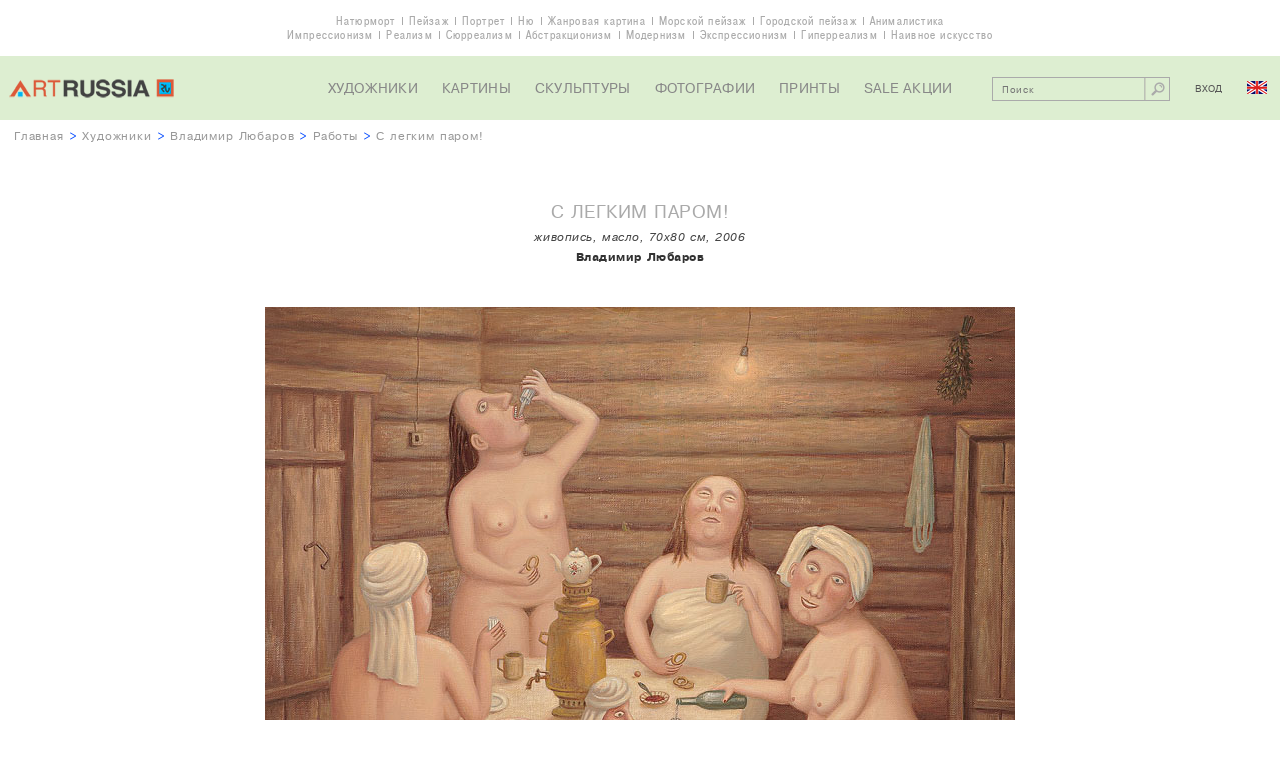

--- FILE ---
content_type: text/html; charset=UTF-8
request_url: http://artrussia.ru/vladimir_lubarov/picture/1750
body_size: 8335
content:
<!DOCTYPE html>

<html lang="ru">

<head>
    <meta charset="UTF-8">
    <title>С легким паром!, Владимир Любаров</title>
    <meta name="description" content="С легким паром!, Владимир Любаров">
    <meta name="keywords" content="">

            <link rel="stylesheet" type="text/css" href="/css/main.css">
        <link rel="stylesheet" type="text/css" href="/css/cselect.css">
                <script type="text/javascript" src="/js/jquery-1.11.3.min.js"></script>
        <script type="text/javascript" src="/js/jquery.placeholder.js"></script>
        <script type="text/javascript" src="/js/jquery.mousewheel.js"></script>
        <script type="text/javascript" src="/js/jScrollPane.js"></script>
        <script type="text/javascript" src="/js/cselect.js"></script>
                <script type="text/javascript" src="/js/jcarousel-lite.js"></script>
        <script type="text/javascript" src="/js/functions.js"></script>
    
    <meta name="viewport" content="width=1152">
</head>

<body class="allworks">

    <div class="overwrapper">

        <div class="themes">
            <ul>
                <li><a href="/still_life">Натюрморт</a></li>
                <li><a href="/landscape">Пейзаж</a></li>
                <li><a href="/portrait">Портрет</a></li>
                <li><a href="/nude_paintings">Ню</a></li>
                <li><a href="/narrative">Жанровая картина</a></li>
                <li><a href="/seascape">Морской пейзаж</a></li>
                <li><a href="/cityscape">Городской пейзаж</a></li>
                <li><a href="/animals">Анималистика</a></li>
            </ul>
            <ul>
                <li><a href="/impressionism">Импрессионизм</a></li>
                <li><a href="/realism">Реализм</a></li>
                <li><a href="/surrealism">Сюрреализм</a></li>
                <li><a href="/abstract">Aбстракционизм</a></li>
                <li><a href="/modern">Модернизм</a></li>
                <li><a href="/expressionism">Экспрессионизм</a></li>
                <li><a href="/photorealism">Гиперреализм</a></li>
                <li><a href="/naive">Наивное искусство</a></li>
            </ul>
        </div>
                        <div class="header">
            <div class="logo">
                                    <a href="/">
                        <img src="/i/logo.png" alt="Галерея современного искусства ArtRussia">
                    </a>
                            </div>
            <ul class="nav">
                <li><a href="/artists">Художники</a></li>
                <li><a href="/paintings">Картины</a></li>
                <li><a href="/sculpture">Скульптуры</a></li>
                <li><a href="/photography">Фотографии</a></li>
                <li><a href="/prints">Принты</a></li>
                <li><a href="/sales">SALE акции</a></li>
            </ul>
            <div class="control">
                                <div class="search cf">
                                                <form action="/artwork_search" method="get">
        <input name="search_query" value="" type="text" placeholder="Поиск">
        <button type="submit"></button>
    </form>

                </div>

                <div class="entry">
                                            <span class="login">Вход</span>
                                    </div>
                <a class="lang en" href="/en/vladimir_lubarov/picture/1750"></a>
            </div>
        </div>

        
                                                
    <div class="breadcrumbs"><a href="/">Главная</a> >
        <a href="/artists">Художники</a> >
        <a href="/vladimir_lubarov">Владимир Любаров</a> >
        <a href="/vladimir_lubarov/works">Работы</a> >
        <span class="current">С легким паром!</span>
    </div>
	
		<div class="artwork section">
		<h1 class="title">С легким паром!</h1>
		<div class="details">
																																			                																							живопись, масло, 70x80 см, 2006
		</div>
		<div class="author"><a href="/vladimir_lubarov">Владимир Любаров</a></div>
		<img class="image" src="/media/artworks/f0a7f295ddce488795a3182d1a005c2857165.jpg"
             alt="С легким паром!, Владимир Любаров">
                    <div class="view-all"><span id="show-popup">смотреть в масштабе</span></div>
        	</div>
	
    <div class="wrapper">

        
                        <div class="costblock section">
                                                                                                
                                <ul class="view-all">
                                            <li><span id="login-mygallery">добавить в мою галерею</span></li>
                    
                    <li><a href="/vladimir_lubarov">о художнике</a></li>
                    <li><a href="/howtobuy">как купить</a></li>

                                                                <li><span id="show-requestinfo">связаться с менеджером</span></li>
                                    </ul>

                <div class="socnet ">
            <script type="text/javascript">(function() {
                if (window.pluso) {return};
                var d = document, s = d.createElement('script'), g = 'getElementsByTagName';
                s.type = 'text/javascript'; s.charset='UTF-8'; s.async = true;
                s.src = ('https:' == window.location.protocol ? 'https' : 'http')  + '://x.pluso.ru/pluso-x.js';
                var h=d[g]('body')[0];
                h.appendChild(s);
            })();
        </script>
        <div class="pluso-engine" pluso-sharer={"buttons":"google,twitter,vkontakte,pinterest,facebook,odnoklassniki,more","style":{"size":"small","shape":"round","theme":"theme15","css":""},"orientation":"horizontal","multiline":false} ></div>
    </div>

            </div>

                        <div class="artdescr section">
                <h2 class="title">Описание работы</h2>
                <div class="text">
                    <p>                                                                                                                                                                                                                                                                                                                                                                                            Категория: живопись. Техника: масло. Размеры: 70x80 см. Год создания: 2006
                    </p>
                                                                            </div>
            </div>

                                        <div class="pictures section new">
                    <h2 class="title">
                                                <a href="/vladimir_lubarov/works">
                            Другие работы художника
                        </a>
                    </h2>

                                
                                        
                                                                                                
            <div class="box">
                <a class="image" href="/vladimir_lubarov/picture/6429">
                    <img src="/media/artworks/fe7580be59192ef310082b163892721296087.jpg" alt="Ласточка">
                </a>
                <div class="descr">
                    <a class="name" href="/vladimir_lubarov/picture/6429">Ласточка</a>
                    <div class="details">
                                                <div class="details">
                                                                                                                                                                                                                                                                                                                                                                                                холст, масло, 60x80&nbsp;см
                        </div>
                    </div>
                                        <span class="author">Владимир Любаров</span>
                                            <div class="price request">Цена по запросу</div>



                </div>
            </div>

                    
                                        
                                                                                                
            <div class="box">
                <a class="image" href="/vladimir_lubarov/picture/6430">
                    <img src="/media/artworks/3054e4379f15c69f27a2b61270b3e0ba61625.jpg" alt="Год быка">
                </a>
                <div class="descr">
                    <a class="name" href="/vladimir_lubarov/picture/6430">Год быка</a>
                    <div class="details">
                                                <div class="details">
                                                                                                                                                                                                                                                                                                                                                                                                холст, масло, 70x60&nbsp;см
                        </div>
                    </div>
                                        <span class="author">Владимир Любаров</span>
                                            <div class="price request">Цена по запросу</div>



                </div>
            </div>

                    
                                        
                                                                                                
            <div class="box">
                <a class="image" href="/vladimir_lubarov/picture/6431">
                    <img src="/media/artworks/c9a33ca152fa973a6e737d35bc1b931c73246.jpg" alt="Люся атакует">
                </a>
                <div class="descr">
                    <a class="name" href="/vladimir_lubarov/picture/6431">Люся атакует</a>
                    <div class="details">
                                                <div class="details">
                                                                                                                                                                                                                                                                                                                                                                                                холст, масло, 70x90&nbsp;см
                        </div>
                    </div>
                                        <span class="author">Владимир Любаров</span>
                                            <div class="price request">Цена по запросу</div>



                </div>
            </div>

            

                    <div class="view-all"><a href="/vladimir_lubarov/works">смотреть все работы</a></div>
                </div>
            
                            <div class="questbook comments section" id="gb">
                    <h2 class="title">Комментарии</h2>

                    
                    
                    <span id="gb-form"></span>
                                            <div class="view-all login-comments-artwork"><a href="#gb-form">добавить комментарий</a></div>
                                    </div>
                    
        
    </div>

        <div class="footer">
            <ul class="nav">
                <li><a href="/about">О проекте</a></li>
                <li><a href="/contact">Контакты</a></li>
                <li><a href="/sitemap">Карта сайта</a></li>
                <li><a href="/howtobuy">Как купить</a></li>
                <li><a href="/terms">Художникам</a></li>
                <li><a href="/links">Ссылки</a></li>
                <li><a href="/for_user/mygallery">Моя галерея</a></li>
                <li><a href="/artnews">Новости</a></li>
                <li><a href="/rarities">Шедевры</a></li>
                <li><a href="/rarities_russia">Российские шедевры</a></li>
                <li><a href="/rarities_world">Мировые шедевры</a></li>
                <li><a href="/copy">Как заказать копию</a></li>
            </ul>
            <ul class="f-socnet">
                <li class="fb"><a target=_blank href="https://www.facebook.com/artrussia.ru"></a></li>
                <li class="tw"><a target=_blank href="https://twitter.com/artrussiaru"></a></li>
                <li class="vk"><a target=_blank href="https://vk.com/artrussiaru"></a></li>
            </ul>
            <div class="lang">
                <a href="/en/">RUS &gt; ENG</a>
            </div>

            <div class="copyright">&copy; 2025 Галерея ArtRussia. Все права защищены.</div>

                

    <script type="application/javascript">
        var work_id = 1750;
        var artist_url = "vladimir_lubarov";
        var page = 1;
        var locale = "ru";
    </script>


            <div class="li">
                <div class="desing">designed by <a href="http://my-green.ru">my-green.ru</a></div>
                <div class="btn">
                                            <!--LiveInternet counter--><script type="text/javascript"><!--
                        document.write("<a href='//www.liveinternet.ru/click' "+
                                "target=_blank><img src='//counter.yadro.ru/hit?t41.1;r"+
                                escape(document.referrer)+((typeof(screen)=="undefined")?"":
                                ";s"+screen.width+"*"+screen.height+"*"+(screen.colorDepth?
                                        screen.colorDepth:screen.pixelDepth))+";u"+escape(document.URL)+
                                ";"+Math.random()+
                                "' alt='' title='LiveInternet' "+
                                "border='0' width='31' height='31'><\/a>")
                        //--></script><!--/LiveInternet-->
                                    </div>
            </div>
        </div>

        <div class="up" id="up"></div>
    </div>
                                            


<div id="popup-loginform" class="popup loginform">
    <div class="popup-inner">

        <div id="text-mygallery" class="need in-popup-msg">Вы должны быть зарегистрированы, чтобы пользоваться сервисом &quot;Моя галерея&quot;</div>
        <div id="text-reserve" class="need in-popup-msg">Вы должны быть зарегистрированы, чтобы иметь возможность резервировать работы</div>
        <div id="text-addc" class="need in-popup-msg">Вы должны быть зарегистрированы, чтобы иметь возможность добавлять комментарии</div>
        <div id="text-addr" class="need in-popup-msg">Вы должны быть зарегистрированы, чтобы иметь возможность добавлять отзывы</div>

        <div class="title">Вход для зарегистрированных пользователей</div>

                            <form action="/login_check" method="post">
        <input type="hidden" name="_csrf_token" value="JAWe2umuc6s_0ChElU_SU3hVnMQa4LXqPtnLa6rr9F0" />
        <br>
        <ul>
                    </ul>
        
        
        <div class="form-block">
            <input type="email" placeholder="Ваш e-mail" name="_username" value="" required="required" >
        </div>

        <div class="form-block">
            <input type="password" placeholder="Пароль" id="password" name="_password" required="required">
        </div>

                    <input id="redirect_url" type="hidden" name="redirect_url" value="http://artrussia.ru/vladimir_lubarov/picture/1750" />
        
        <input id="locale" type="hidden" name="locale" value="ru" />

        <br>
        <div class="form-block submit">
            <input class="button" type="submit" value="Вход" Вход>
        </div>
        <a class="forgot-pass" href="/resetting/request">забыли пароль?</a>
    </form>

        
        <div class="title">Регистрация нового пользователя</div>
        
        <form name="fos_user_registration_form" method="post" action="/register/" class="fos_user_registration_register">

        
        <div id="fos_user_registration_form"><div><label for="fos_user_registration_form_username" class="required"> </label><input type="text" id="fos_user_registration_form_username" name="fos_user_registration_form[username]" required="required" maxlength="255" pattern=".{2,}" placeholder="Ваше имя" class="form-block" /></div><div><label for="fos_user_registration_form_email" class="required"> </label><input type="email" id="fos_user_registration_form_email" name="fos_user_registration_form[email]" required="required" placeholder="Ваш e-mail" class="form-block" /></div><div><label for="fos_user_registration_form_plainPassword_first" class="required"> </label><input type="password" id="fos_user_registration_form_plainPassword_first" name="fos_user_registration_form[plainPassword][first]" required="required" placeholder="Пароль" class="form-block" /></div><div><label for="fos_user_registration_form_plainPassword_second" class="required"> </label><input type="password" id="fos_user_registration_form_plainPassword_second" name="fos_user_registration_form[plainPassword][second]" required="required" placeholder="Повторите пароль" class="form-block" /></div><input type="hidden" id="fos_user_registration_form__token" name="fos_user_registration_form[_token]" value="cSzV7CRQxXV-f4f10O45Qb98Wu8B_ByTEnPYTGUFjuk" /></div>

                <div class="form-block submit">
            <input type="submit" class="button" value="РЕГИСТРАЦИЯ" />
        </div>

        </form>

                    <div id="close-buy" class="close"></div>
             </div>
</div>

        
                            <div id="popup-requestprice" class="popup request requestprice">
    <div class="popup-inner">
        <div class="title">Запрос цены</div>
        <form name="request_price" method="post" action="">
            <ul>
                        </ul>
        
        <input type="hidden" name="notHideRpForm" value="false">

        <div class="form-block">
            <input type="text" id="request_price_name" name="request_price[name]" required="required" placeholder="Ваше имя" />
        </div>
        <div class="form-block">
            <input type="email" id="request_price_email" name="request_price[email]" required="required" placeholder="Ваш email" />
        </div>
        <div class="form-block">
            <input type="text" id="request_price_phone" name="request_price[phone]" required="required" placeholder="Ваш телефон" />
        </div>
        <div class="form-block">
            <textarea id="request_price_message" name="request_price[message]" required="required" placeholder="Комментарий"></textarea>
        </div>
        <div class="form-block captcha cf">
                        <div class="form-block captcha cf">
            <div class="label"><label for="request_price_rp_captcha" class="required"> </label></div>
            <div class="entry-field"><input type="text" id="request_price_rp_captcha" name="request_price[rp_captcha]" required="required" class="inline" placeholder="Защитный код" /></div>
            <div class="entry-field">
                <img id="captcha_69471446abd66" src="[data-uri]" alt="" title="captcha" width="120" height="32" />
                            </div>
        </div>
    
        </div>
        <div class="form-block submit">
            <button type="submit" id="request_price_send" name="request_price[send]" class="button">Отправить</button>
        </div>
        <input type="hidden" id="request_price__token" name="request_price[_token]" value="pB3cULja_z1rn4w7TxY8xZpm0KqEWXRo-xAju_i8ZvM" /></form>
        <div class="addinfo">После получения запроса наш менеджер свяжется с вами, чтобы сообщить цену на интересующую работу (по телефону либо по e-mail).</div>
        <img class="miniature" src="/media/artworks/3775f5e44897a15fd2ff627e6efbb6a758248.jpg">
        <div class="close"></div>
    </div>
</div>

        
                            <div id="popup-requestoffer" class="popup request requestoffer">
    <div class="popup-inner">
        <div class="title">Ваше предложение цены</div>
        <form name="price_offer" method="post" action="">
            <ul>
                        </ul>
        
        <input type="hidden" name="notHidePoForm" value="false">

        <div class="form-block">
            <input type="text" id="price_offer_name" name="price_offer[name]" required="required" placeholder="Ваше имя" />
        </div>
        <div class="form-block">
            <input type="email" id="price_offer_email" name="price_offer[email]" required="required" placeholder="Ваш email" />
        </div>
        <div class="form-block">
            <input type="text" id="price_offer_phone" name="price_offer[phone]" required="required" placeholder="Ваш телефон" />
        </div>
        <div class="form-block yourprice cf">
            <label for="price_offer_message" class="required">Ваша цена (Р)</label>
            <input type="text" id="price_offer_price" name="price_offer[price]" required="required" />
        </div>
        <div class="form-block">
            <textarea id="price_offer_message" name="price_offer[message]" required="required" placeholder="Комментарий"></textarea>
        </div>
                        <div class="form-block captcha cf">
            <div class="label"><label for="price_offer_po_captcha" class="required"> </label></div>
            <div class="entry-field"><input type="text" id="price_offer_po_captcha" name="price_offer[po_captcha]" required="required" class="inline" placeholder="Защитный код" /></div>
            <div class="entry-field">
                <img id="captcha_69471446a4b41" src="[data-uri]" alt="" title="captcha" width="120" height="32" />
                            </div>
        </div>
    
        <div class="form-block submit">
            <button type="submit" id="price_offer_send" name="price_offer[send]" class="button">Отправить</button>
        </div>
        <input type="hidden" id="price_offer__token" name="price_offer[_token]" value="gpcynAaTMZMO-VhP8VLardbBhDjQdNUFNFbCjYTWWRI" /></form>
        <div class="addinfo">Ваше предложение является предварительной заявкой. После его получения наш менеджер свяжется с художником (владельцем произведения), а затем с Вами для согласования окончательной цены.</div>
		<img class="miniature" src="/media/artworks/3775f5e44897a15fd2ff627e6efbb6a758248.jpg">
        <div class="close"></div>
    </div>
</div>

        
                            <div id="popup-requestinfo" class="popup request requestprice">
    <div class="popup-inner">
        <div class="title">Запрос в ArtRussia</div>
        <form name="contact_manager" method="post" action="">
            <ul>
                        </ul>
        
        <input type="hidden" name="notHideCmForm" value="false">

        <div class="form-block">
            <input type="text" id="contact_manager_name" name="contact_manager[name]" required="required" placeholder="Ваше имя" />
        </div>
        <div class="form-block">
            <input type="email" id="contact_manager_email" name="contact_manager[email]" required="required" placeholder="Ваш email" />
        </div>
        <div class="form-block">
            <input type="text" id="contact_manager_phone" name="contact_manager[phone]" required="required" placeholder="Ваш телефон" />
        </div>
        <div class="form-block">
            <textarea id="contact_manager_message" name="contact_manager[message]" required="required" placeholder="Ваши пожелания"></textarea>
        </div>
        <div class="form-block captcha cf">
                        <div class="form-block captcha cf">
            <div class="label"><label for="contact_manager_cm_captcha" class="required"> </label></div>
            <div class="entry-field"><input type="text" id="contact_manager_cm_captcha" name="contact_manager[cm_captcha]" required="required" class="inline" placeholder="Защитный код" /></div>
            <div class="entry-field">
                <img id="captcha_694714469dee1" src="[data-uri]" alt="" title="captcha" width="120" height="32" />
                            </div>
        </div>
    
        </div>
        <div class="form-block submit">
            <button type="submit" id="contact_manager_send" name="contact_manager[send]" class="button">Отправить</button>
        </div>
        <input type="hidden" id="contact_manager__token" name="contact_manager[_token]" value="2ENUgCV1Ixvn5yuANF-4N_u5WNaI554mrae9ekGP6ks" /></form>
        <div class="addinfo">Данная работа в настоящее время недоступна (продана, зарезервирована или не продается). Послав запрос, вы сможете узнать, возможно ли создать авторский повтор или вариант работы либо что-то иное.</div>
        <br>
        <img src="/media/artworks/3775f5e44897a15fd2ff627e6efbb6a758248.jpg" height="60">
        <div class="close"></div>
    </div>
</div>

        
                
            
    <div id="popup-scale" class="popup scale">
        <img id="scale-img" src="/media/artworks/f0a7f295ddce488795a3182d1a005c2857165.jpg" width="184" height="161" alt="">
        <div class="close"></div>
    </div>
        </body>
</html>


--- FILE ---
content_type: application/javascript
request_url: http://artrussia.ru/js/functions.js
body_size: 2058
content:
(function($) {
    $.fn.extend({
        disableSelection: (function() {
            var eventType = "onselectstart" in document.createElement( "div" ) ?
                "selectstart" :
                "mousedown";

            return function() {
                return this.bind( eventType + ".ui-disableSelection", function( event ) {
                    event.preventDefault();
                });
            };
        })()
    });
// reset selected options
    function reset_options() {
        $('.artsearch form').each(function () {
            this.reset();
        });
    }

// jquery
    $(document).ready(function () {
        reset_options();

        $('.promo-slider .tab-content').jCarouselLite({
            auto: 7000,
            speed: 500,
            visible: 1,
            width: 735,
            vertical: true,
            btnGo: window.btnGo
        });

        $('.artsearch select').cselect();

        $(document).on('scroll.up', function(){
        	if($(window).scrollTop() > 200){
        		$('#up').fadeIn();
        	}else{
        		$('#up').fadeOut();
        	}
        });
        $(document).scroll();

        $('#up').click(function () {
            $('html, body').animate({
                scrollTop: 0
            }, 500);
        });
        $('.artsearch').on('change', 'select', function () {
            $(this).parent().submit();
            reset_options();
            $('.artsearch select').cselect();
        });

        // *** Login PopUp Forms with different texts *** //

        //hide PopUp
        $(".close").click(function () {
            $("#notHideLoginForm").val('false');
            $(this).parents('.popup').hide();
            $.post( "/ajax/", { action: "unsetNewRoute"})
                .done(function( data ) {
                    //alert( "Data Loaded: " + data );
                    $("#redirect_url").val(data);
                });
        });

        // hide all msg in login|register form
        $('.in-popup-msg').hide();

        var notHide = $("#notHideLoginForm").val();
        if(notHide == 'true') {
            $("#popup-loginform").show();
        }

        $(".login").click(function () {
            $('.in-popup-msg').hide();
            $("#popup-loginform").show();
        });

        $("#login-buy-artwork").click(function () {
            var work_id =  window.work_id;
            var locale = window.locale;
            $.post( "/ajax/", { action: "setNewRoute", value: "buy-artwork", work_id: work_id, locale: locale })
                .done(function( data ) {
                    //alert( "Data Loaded: " + data );
                    $("#redirect_url").val(data);
                });
            $('.in-popup-msg').hide();
            $("#text-reserve").show();
            $("#popup-loginform").show();
        });

        $("#login-mygallery").click(function () {
            var work_id =  window.work_id;
            var locale = window.locale;
            var rarity_id = window.rarity_id;
            $.post( "/ajax/", { action: "setNewRoute", value: "mygallery", work_id: work_id, rarity_id: rarity_id })
                .done(function( data ) {
                    $("#redirect_url").val(data);
                });
            $('.in-popup-msg').hide();
            $("#text-mygallery").show();
            $("#popup-loginform").show();
        });

        // redirect helpers
        $(".login-review-artist").click(function () {
            var work_id =  window.artist_url;
            var page = window.page;
            var locale = window.locale;
            $.post( "/ajax/", {
                action: "setNewRoute",
                value: "artist_gb",
                artist_url: artist_url,
                page: page,
                locale: locale })
                .done(function( data ) {
                    $("#redirect_url").val(data);
                    //$('#redirect_url').val($('#redirect_url').val().split('#')[0] + '#gb');
                });
            $('.in-popup-msg').hide();
            $("#text-addr").show();
            $("#popup-loginform").show();
        });

        $(".login-comments-artwork").click(function () {
            var work_id =  window.work_id;
            var artist_url = window.artist_url;
            var page = window.page;
            var locale = window.locale;

            $.post( "/ajax/", {
                action: "setNewRoute",
                value: "artwork_gb",
                work_id: work_id,
                artist_url: artist_url,
                page: page,
                locale: locale
            })
                .done(function( data ) {
                    $("#redirect_url").val(data);
                });
            $('.in-popup-msg').hide();
            $("#text-addc").show();
            $("#popup-loginform").show();
        });

        $(".login-comments-rarity").click(function () {
            var rarity_id = window.rarity_id;
            var page = window.page;
            var locale = window.locale;
            $.post( "/ajax/", {
                action: "setNewRoute",
                value: "rarity_gb",
                rarity_id: rarity_id,
                page: page,
                locale: locale
            }).done(function( data ) {
                $("#redirect_url").val(data);
            });
            $('.in-popup-msg').hide();
            $("#text-addc").show();
            $("#popup-loginform").show();
        });

        //show PopUp Forms
        $("#show-popup").click(function () {
            $("#popup-scale").show();
        });

        $("#show-editdata").click(function () {
            $("#popup-editdata").show();
        });

        // ### request price ###
        var notHide = $('input[name=notHideRpForm]').val();
        if(notHide == 'true') {
            $("#popup-requestprice").show();
        } else {
            $("#show-requestprice").click(function () {
                $("#popup-requestprice").show();
            });
        }

        // hide on click
        $(document).mouseup(function (e) {
            var container = $("#popup-requestprice");
            if (container.has(e.target).length === 0){
                container.hide();
                //$('input[name=notHideRpForm]').val('false');
            }
        });

        // ### contact manager ###
        var notHide = $('input[name=notHideCmForm]').val();
        if(notHide == 'true') {
            $("#popup-requestinfo").show();
        } else {
            $("#popup-requestinfo").hide();
        }

        $("#show-requestinfo").click(function () {
            $("#popup-requestinfo").show();
        });

        // hide on click
        $(document).mouseup(function (e) {
            var container = $("#popup-requestinfo");
            if (container.has(e.target).length === 0){
                container.hide();
                //$('input[name=notHideCmForm]').val('false');
            }
        });

        // ### price offer ###
        var notHide = $('input[name=notHidePoForm]').val();

        if(notHide == 'true') {
            $("#popup-requestoffer").show();
        } else {
            $("#popup-requestoffer").hide();
        }

        $("#show-requestoffer").click(function () {
            $("#popup-requestoffer").show();
        });

        // hide on click
        $(document).mouseup(function (e) {
            var container = $("#popup-requestoffer");
            if (container.has(e.target).length === 0){
                container.hide();
                //$('input[name=notHidePoForm]').val('false');
            }
        });

        // ### order a copy ###
        var notHide = $('input[name=notHideOcForm]').val();

        if(notHide == 'true') {
            $("#popup-requestcopy").show();
        } else {
            $("#popup-requestcopy").hide();
        }

        $("#show-requestcopy").click(function () {
            $("#popup-requestcopy").show();
        });

        // hide on click
        $(document).mouseup(function (e) {
            var container = $("#popup-requestcopy");
            if (container.has(e.target).length === 0){
                container.hide();
                //$('input[name=notHideOcForm]').val('false');
            }
        });

        // end of popup forms

        var nr_home = $('input[name=nr_home]').val();
        if(nr_home == 'true') {
            $.post( "/ajax/", {
                action: "setNewRoute",
                value: "home",
                locale: window.locale })
                .done(function( data ) {
                    //$$('input[name=nr_home]').val(data);
                });
        }

        $('.biography .view-all').click(function(){
            var el = $(this);
            var textBlock = el.prev();
            var truncText = $('.trunc_text', textBlock);
            var fullText = $('.full_text', textBlock);
            var blockTop = textBlock.offset().top;
            var height, fullHeight, scrollTop;
            if(el.is('.opened')){
                scrollTop = $(window).scrollTop();
                height = truncText.css({position: 'absolute', visibility: 'hidden', display: 'block'}).height();
                truncText.removeAttr('style').css('display','none');
                fullText.animate({height: height + 'px'}, 300, function(){
                    fullText.hide();
                    truncText.show();
                });
                if(scrollTop > blockTop){
                    $('html, body').animate({
                        scrollTop: (blockTop - 60) + 'px'
                    }, 300);
                }
                el.removeClass('opened');
            }else{
                height = truncText.height();
                fullHeight = fullText.css({height: 'auto', position: 'absolute', visibility: 'hidden', display: 'block'}).height();
                fullText.removeAttr('style');
                truncText.hide();
                fullText.css({height: height + 'px', overflow: 'hidden', display: 'block'}).animate({height: fullHeight + 'px'}, 300);
                el.addClass('opened');
            }
        });

        $('#more-news').click(function(){
            var el = $(this);
            var parent = el.parent();
            $.get(window.newsUrl, {'page': window.newsPage, 'ajax': true}, function(result){
                parent.before(result.html);
                if(!result.nextPage){
                    el.hide();
                }
            });
            window.newsPage++;
        });

        $("#info-mygallery").click(function () {
            alert(window.error_text);
        });

        $("#info-buy").click(function () {
            alert(window.error_text_buy);
        });
    });
})(jQuery);


